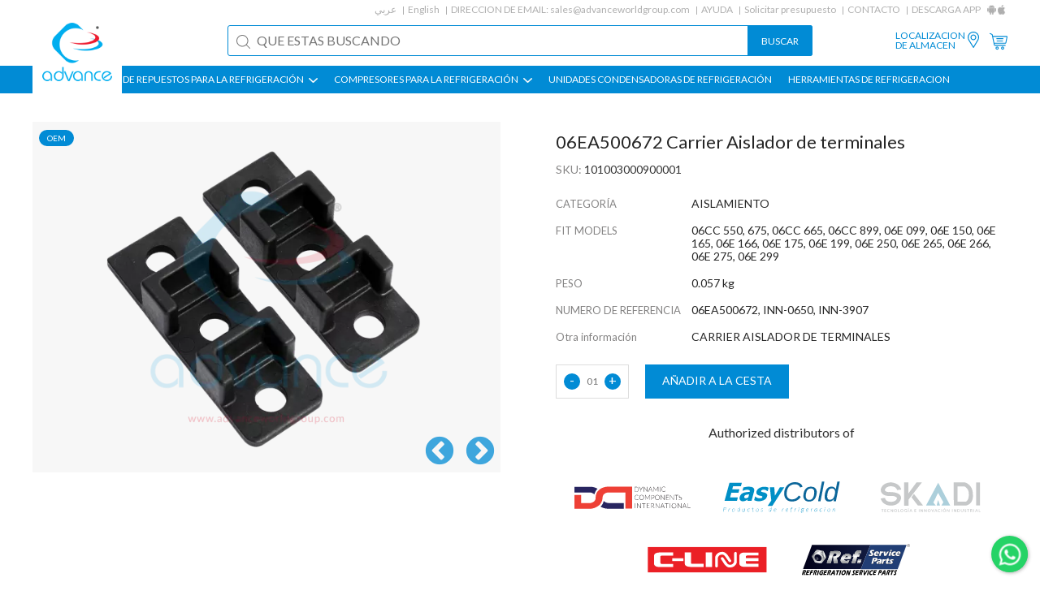

--- FILE ---
content_type: text/html; charset=UTF-8
request_url: https://www.advanceworldgroup.com/es/compressor-parts/carrier/insulators/06ea500672_inn-0650_carrier-terminal-insulator-inn-3907-101003000900001
body_size: 6473
content:
<!DOCTYPE html><html xmlns="http://www.w3.org/1999/xhtml" ><head><meta http-equiv=Content-Type content="text/html; charset=utf-8" /><meta name=viewport content="width=device-width, initial-scale=1"><title>06EA500672 Carrier Aislador de terminales | INN-0650 | INN-3907 | 101003000900001</title><meta name=keywords content="INN-3907, INN-0650, 06EA500672, barrera de fase Carrier, 06EA500672 Aislador de terminal Carrier, 101003000900001, 06EA500672 Carrier
" /><meta name=description content="06EA500672 Carrier Aislador de terminales, INN-0650, INN-3907, 101003000900001" /><meta name=theme-color content="#018bd5"><meta name=apple-mobile-web-app-status-bar-style content=black-translucent><link rel=apple-touch-startup-image href="https://www.advanceworldgroup.com/theme1/img/logo.png"><link href="https://www.advanceworldgroup.com/es/compressor-parts/carrier/insulators/06ea500672_inn-0650_carrier-terminal-insulator-inn-3907-101003000900001" rel=canonical /><link href="https://www.advanceworldgroup.com//theme1/css/style.css?1723707094" rel=stylesheet type=text/css media=all /><link rel=alternate hreflang=ar href="https://www.advanceworldgroup.com/ar/compressor-parts/carrier/insulators/06ea500672_inn-0650_carrier-terminal-insulator-inn-3907-101003000900001" /><link rel=alternate hreflang=en href="https://www.advanceworldgroup.com/compressor-parts/carrier/insulators/[base64]" /><link rel=alternate hreflang=es href="https://www.advanceworldgroup.com/es/compressor-parts/carrier/insulators/06ea500672_inn-0650_carrier-terminal-insulator-inn-3907-101003000900001" /><link rel=apple-touch-icon sizes=180x180 href="https://www.advanceworldgroup.com/theme1/img/favicon/apple-touch-icon.png"><link rel=icon type=image/png sizes=32x32 href="https://www.advanceworldgroup.com/theme1/img/favicon/favicon-32x32.png"><link rel=icon type=image/png sizes=16x16 href="https://www.advanceworldgroup.com/theme1/img/favicon/favicon-16x16.png"><link rel=manifest href="https://www.advanceworldgroup.com/theme1/img/favicon/site.webmanifest"><link rel=mask-icon href="https://www.advanceworldgroup.com/theme1/img/favicon/safari-pinned-tab.svg" color="#5bbad5"><link rel="shortcut icon" href="https://www.advanceworldgroup.com/theme1/img/favicon/favicon.ico"><meta name=msapplication-TileColor content="#ffffff"><meta name=msapplication-config content="https://www.advanceworldgroup.com/theme1/img/favicon/browserconfig.xml"><meta name=theme-color content="#ffffff"><noscript id=deferred-styles><link href="//fonts.googleapis.com/css?family=Lato:300,400,700" rel=stylesheet type=text/css media=all /><link href="//cdnjs.cloudflare.com/ajax/libs/font-awesome/4.7.0/css/font-awesome.min.css" rel=stylesheet type=text/css media=all /></noscript><script type="5461a86f3eb6fde0e84fa1b7-text/javascript"> var loadDeferredStyles = function() {var addStylesNode = document.getElementById("deferred-styles");var replacement = document.createElement("div");replacement.innerHTML = addStylesNode.textContent;document.body.appendChild(replacement);addStylesNode.parentElement.removeChild(addStylesNode);};var raf = requestAnimationFrame || mozRequestAnimationFrame || webkitRequestAnimationFrame || msRequestAnimationFrame; if (raf) raf(function(){window.setTimeout(loadDeferredStyles, 0); }); else window.addEventListener('load', loadDeferredStyles);</script><script type="5461a86f3eb6fde0e84fa1b7-text/javascript"> var module_url = 'https://www.advanceworldgroup.com/admin/modules/';
var baseUrl = 'https://www.advanceworldgroup.com';
var rtl = false;
</script><!-- Google Tag Manager --><script type="5461a86f3eb6fde0e84fa1b7-text/javascript">(function(w,d,s,l,i){w[l]=w[l]||[];w[l].push({'gtm.start':
new Date().getTime(),event:'gtm.js'});var f=d.getElementsByTagName(s)[0],
j=d.createElement(s),dl=l!='dataLayer'?'&l='+l:'';j.async=true;j.src=
'https://www.googletagmanager.com/gtm.js?id='+i+dl;f.parentNode.insertBefore(j,f);
})(window,document,'script','dataLayer','GTM-PF9689');</script><!-- End Google Tag Manager --></head><body class=detailpage ><!-- Google Tag Manager (noscript) --><noscript><iframe src="https://www.googletagmanager.com/ns.html?id=GTM-PF9689"
height=0 width=0 style="display:none;visibility:hidden"></iframe></noscript><!-- End Google Tag Manager (noscript) --><div id=page><header id=masthead class="site-header lol" role=banner><div class=mob-btns><div><div class=menu-icon><img src="https://www.advanceworldgroup.com/theme1/img/list-menu.svg" width=35><img src="https://www.advanceworldgroup.com/theme1/img/close-button.svg" width=35></div><div class=logo><a href="https://www.advanceworldgroup.com/es/"><img src="https://www.advanceworldgroup.com/theme1/img/logo.png"></a></div><nav><div class=mbl-language><ul><li><a href="https://www.advanceworldgroup.com/ar/compressor-parts/carrier/insulators/06ea500672_inn-0650_carrier-terminal-insulator-inn-3907-101003000900001" onclick="if (!window.__cfRLUnblockHandlers) return false; $(this).parent().find('form').trigger('submit'); return false;" data-cf-modified-5461a86f3eb6fde0e84fa1b7-="">ar</a><form method=post action=""><input type=hidden name=language value=ar></form><li><a href="https://www.advanceworldgroup.com/compressor-parts/carrier/insulators/[base64]" onclick="if (!window.__cfRLUnblockHandlers) return false; $(this).parent().find('form').trigger('submit'); return false;" data-cf-modified-5461a86f3eb6fde0e84fa1b7-="">en</a><form method=post action=""><input type=hidden name=language value=en></form></ul></div><ul><li class=share><a href="https://www.advanceworldgroup.com/es/store-locations">LOCALIZACION<br>DE ALMACEN</a><li class=share><a href="https://www.advanceworldgroup.com/es/store-locations"><img src="https://www.advanceworldgroup.com/theme1/img/location-white.svg" width=20></a><li class=cartIcon><a href="https://www.advanceworldgroup.com/es/quote"><img src="https://www.advanceworldgroup.com/theme1/img/shopping-cart-white.svg" width=22></a><!-- <li class=signIn><a href="">Sign in</a> --></ul></nav></div><div class=search-form ><form method=get action="https://www.advanceworldgroup.com/es/search" novalidate><input name=q type=text placeholder="What are you looking for?" required><input type=submit value=Search></form></div></div><a href="https://www.advanceworldgroup.com/es/" class=logo><img src="https://www.advanceworldgroup.com/theme1/img/logo.png" width=100></a><div class="top-menu header-nav-each secPadd"><ul><li><a href="https://www.advanceworldgroup.com/ar/compressor-parts/carrier/insulators/06ea500672_inn-0650_carrier-terminal-insulator-inn-3907-101003000900001" onclick="if (!window.__cfRLUnblockHandlers) return false; $(this).parent().find('form').trigger('submit'); return false;" data-cf-modified-5461a86f3eb6fde0e84fa1b7-="">عربي</a><form method=post action=""><input type=hidden name=language value=ar></form><li><a href="https://www.advanceworldgroup.com/compressor-parts/carrier/insulators/[base64]" onclick="if (!window.__cfRLUnblockHandlers) return false; $(this).parent().find('form').trigger('submit'); return false;" data-cf-modified-5461a86f3eb6fde0e84fa1b7-="">English</a><form method=post action=""><input type=hidden name=language value=en></form><li>DIRECCION DE EMAIL: <a class=hoverEff href="/cdn-cgi/l/email-protection#0774666b627447666371666964627068756b6360756872772964686a"><span class="__cf_email__" data-cfemail="fc8f9d90998fbc9d988a9d929f998b938e90989b8e93898cd29f9391">[email&#160;protected]</span></a><li><a href="https://www.advanceworldgroup.com/es/support" class=hoverEff>AYUDA</a><li><a href="https://www.advanceworldgroup.com/es/quotation-request">Solicitar presupuesto</a><li><a href="https://www.advanceworldgroup.com/es/contact-us" class=hoverEff>CONTACTO</a><li class=noAfter>DESCARGA APP<li class="noAfter appIcon"><a href="https://www.advanceworldgroup.com/es/android-app" target=_blank><img src="https://www.advanceworldgroup.com/theme1/img/android.jpg"></a><li class="noAfter appIcon"><a href="https://www.advanceworldgroup.com/es/ios-app" target=_blank><img src="https://www.advanceworldgroup.com/theme1/img/apple.jpg"></a></ul></div><div class="middle-menu header-nav-each secPadd"><div class=search-form><form method=get action="https://www.advanceworldgroup.com/es/search" novalidate><input type=text name=q placeholder="QUE ESTAS BUSCANDO" value="" required><input type=submit value=BUSCAR></form></div><ul><li class=share><a href="https://www.advanceworldgroup.com/es/store-locations" class=hoverEff>LOCALIZACION <br>DE ALMACEN</a><li class=share><a href="https://www.advanceworldgroup.com/es/store-locations"><img src="https://www.advanceworldgroup.com/theme1/img/location.svg" width=20></a><li class=cartIcon><a href="https://www.advanceworldgroup.com/es/quote"><img src="https://www.advanceworldgroup.com/theme1/img/shopping-cart.svg" width=22><span class=cartsize></span></a><!-- <li class=signIn><a href="" class=hoverEff>Sign in</a> --></ul></div><div class="main-menu secPadd"><ul class=""><li class=subMenu ><a href="https://www.advanceworldgroup.com/es/#">PIEZAS DE REPUESTOS PARA LA REFRIGERACI&Oacute;N <img src="https://www.advanceworldgroup.com/theme1/img/down-arr.jpg"></a><ul class=""><li ><a href="https://www.advanceworldgroup.com/es/refrigeration-air-conditioning-unit-accessories">SERVICIO DE PARTES DE LOS COMPRESORES</a><li ><a href="https://www.advanceworldgroup.com/es/">PIEZAS DE LOS COMPRESORES PARA REFRIGEACION ></a><ul class=more><li ><a href="https://www.advanceworldgroup.com/es/search?b=&amp;c=Piston&amp;q=">Pistons</a><li ><a href="https://www.advanceworldgroup.com/es/search?b=&amp;c=Connecting+Rod&amp;q=">BARRA DE CONEXION </a><li ><a href="https://www.advanceworldgroup.com/es/search?b=&amp;c=Bearing+Bush&amp;q=">COJINETE DE RODAMIENTO</a><li ><a href="https://www.advanceworldgroup.com/es/search?b=&amp;c=Piston+Rod+Assembly&amp;q=">ENSAMBLE DE BARRA DE PISTON</a><li ><a href="https://www.advanceworldgroup.com/es/search?b=&amp;c=Piston+Ring&amp;q=">Piston Rings</a><li ><a href="https://www.advanceworldgroup.com/es/search?b=&amp;c=Valve+Plate&amp;q=">PLATO DE VALVULAS</a><li ><a href="https://www.advanceworldgroup.com/es/search?b=&amp;c=Gasket&amp;q=">Gaskets</a><li ><a href="https://www.advanceworldgroup.com/es/search?b=&amp;c=Gasket+Kit&amp;q=">KIT DE JUNTAS</a><li ><a href="https://www.advanceworldgroup.com/es/search?b=&amp;c=Crankshaft&amp;q=">Crankshafts</a><li ><a href="https://www.advanceworldgroup.com/es/search?b=&amp;c=Filter&amp;q=">Filters</a><li ><a href="https://www.advanceworldgroup.com/es/search?b=&amp;c=Heater&amp;q=">Heaters</a><li ><a href="https://www.advanceworldgroup.com/es/search?b=&amp;c=Oil+Pump&amp;q=">Oil Pumps</a><li ><a href="https://www.advanceworldgroup.com/es/search?b=&amp;c=Shaft+Seal&amp;q=">Shaft Seals</a><li ><a href="https://www.advanceworldgroup.com/es/search?b=&amp;c=Sight+Glass&amp;q=">MIRILLA</a><li ><a href="https://www.advanceworldgroup.com/es/search?b=&amp;c=Terminal+Box&amp;q=">CAJA DE TERMINALES</a><li ><a href="https://www.advanceworldgroup.com/es/search?b=&amp;c=Terminal+Kit-Terminal+Plate-Terminal+Protection-Terminal+Seal-Terminal+State-Terminal+Stud&amp;q=">Terminal Plates &amp; Kits</a><li ><a href="https://www.advanceworldgroup.com/es/search?b=&amp;c=Valve+Reed&amp;q=">Valve Reeds</a><li ><a href="https://www.advanceworldgroup.com/es/search?b=&amp;c=Washer&amp;q=">Washers</a></ul></ul><li class=subMenu ><a href="https://www.advanceworldgroup.com/es/search">COMPRESORES PARA LA REFRIGERACI&Oacute;N <img src="https://www.advanceworldgroup.com/theme1/img/down-arr.jpg"></a><ul class=""><li ><a href="https://www.advanceworldgroup.com/es/search?t=remanufacture&amp;c=compressor">COMPRESORES REMANUFACTURADOS</a><li ><a href="https://www.advanceworldgroup.com/es/search?t=rebuild&amp;c=compressor">COMPRESORES RECONSTRUIDOS</a></ul><li class="" ><a href="https://www.advanceworldgroup.com/es/search?c=Condensing+Unit-Condensor">UNIDADES CONDENSADORAS DE REFRIGERACI&Oacute;N </a><li class="" ><a href="https://www.advanceworldgroup.com/es/search?b=Refrigeration+Tools">HERRAMIENTAS DE REFRIGERACION </a></ul></div></header><!-- #masthead --><div id=main><script data-cfasync="false" src="/cdn-cgi/scripts/5c5dd728/cloudflare-static/email-decode.min.js"></script><script type="application/ld+json" id=jsonLD> [{
"@context": "http://schema.org/",
"@type": "Product",
"mpn": "101003000900001 ",
"sku": "101003000900001 ",
"name": "06EA500672 Carrier Aislador de terminales
",
"image": "https://www.advanceworldgroup.com/public/files/products/CARRIER/insulator/400xauto/inn-3907.webp",
"description": "PARTS TO FIT:06CC 550, 675, 06CC 665, 06CC 899, 06E 099, 06E 150, 06E 165, 06E 166, 06E 175, 06E 199, 06E 250, 06E 265, 06E 266, 06E 275, 06E 299,REFERENCE NO:06EA500672, INN-0650, INN-3907,OTHER INFO:CARRIER AISLADOR DE TERMINALES",
"aggregateRating": {
"@type": "AggregateRating",
"ratingValue": 5,
"reviewCount": 1
},
"review": {
"@type": "Review",
"reviewRating": {
"@type": "Rating",
"ratingValue": "5",
"bestRating": "5"
},
"author": {
"@type": "Person",
"name": "Fasil"
}},
"offers": {
"@type": "Offer",
"availability": "https://schema.org/InStock",
"price": "0.00",
"priceCurrency": "USD",
"url": "https://www.advanceworldgroup.com/es/compressor-parts/carrier/insulators/06ea500672_inn-0650_carrier-terminal-insulator-inn-3907-101003000900001",
"priceValidUntil": "2026-12-31"
},
"brand": {
"@type": "Brand",
"name": "Insulator"
}}]</script><div class="product-detail-page secPadd each-page-wrapper"><!--sse--><div class="flex-row product-detail-sec"><div class="col-50 image"><div class=offer><div class=off>OEM</div></div><div class=img><div class=each><img src="https://www.advanceworldgroup.com/public/files/products/CARRIER/insulator/500x500/inn-3907.webp" alt=inn-3907 width=500 height=500 data-multiple=1 data-format=webp /></div><div class=each><img src="https://www.advanceworldgroup.com/public/files/products/CARRIER/insulator/500x500/inn-3907-2.webp" alt=inn-3907-2 width=500 height=500 data-multiple=1 data-format=webp /></div></div></div><div class="col-50 detail"><div class=top-sec><h1 class="title code" ><span >06EA500672 Carrier Aislador de terminales</span></h1><div class=sku></div><div class=name><span>SKU:</span> 101003000900001 </div><!-- <div class=price>$0.00</div><div class=stock>IN STOCK</div> --><div class=attributes><div class="left col-30">CATEGOR&Iacute;A</div><div class="right col-70">AISLAMIENTO</div><div class="left col-30">FIT MODELS</div><div class="right col-70"><span >06CC 550, 675, 06CC 665, 06CC 899, 06E 099, 06E 150, 06E 165, 06E 166, 06E 175, 06E 199, 06E 250, 06E 265, 06E 266, 06E 275, 06E 299</span></div><div class="left col-30">PESO</div><div class="right col-70">0.057 kg</div><div class="left col-30">NUMERO DE REFERENCIA</div><div class="right col-70"><span >06EA500672, INN-0650, INN-3907</span></div><div class="left col-30">Otra informaci&oacute;n</div><div class="right col-70"><span >CARRIER AISLADOR DE TERMINALES</span></div></div><div class=quantity-sec><div class=col-70><div class=quantity><div class=minus>-</div><div class=count data-count=1>01</div><div class=plus>+</div></div><div data-pageid=1124 data-productId=719 class="addToCart add-to-cart" data-process=Agregando data-finished=Adicional>A&ntilde;adir a la cesta</div></div></div><div class=banner_tag><div class=banner><p style="text-align:center;margin-top:2rem">Authorized distributors of</p><div class=list><img src="https://www.advanceworldgroup.com/theme1/img/dci.svg" width=35><img src="https://www.advanceworldgroup.com/theme1/img/easycold.svg" width=35><img src="https://www.advanceworldgroup.com/theme1/img/skadi.svg" width=35><img src="https://www.advanceworldgroup.com/theme1/img/cline.svg" width=35><img src="https://www.advanceworldgroup.com/theme1/img/refserviceparts.svg" width=35></div></div></div><!-- <div class=callback><p>Enquire about this product:</p><a href="#" class=callback-btn><i class="fa fa-phone"></i> CALL BACK</a><a href="#" class=whatsappchat><i class="fa fa-whatsapp"></i> WHATSAPP CHAT</a></div> --></div><div class=bottom-sec><!-- <div class=other-det><a href="" class=size-guide>SIZE GUIDE</a></div> --></div><div class=product-downloads></div></div></div><!--/sse--><div class=related-product><h2>PRODUCTOS RELACIONADOS</h2><div class=flex-row><div class=col-25 ><div class=inner><div class=offer><div class=off>OEM</div><!-- <div class=new>New</div> --></div><div class=img><a href="https://www.advanceworldgroup.com/es/compressor-parts/copeland/insulators/inn-2902-copeland-terminal-insulator-board-inn-2902-101002000400001"><img src="https://www.advanceworldgroup.com/public/files/products/COPELAND/insulator/300x300/inn-2902.webp" alt=inn-2902 width=300 height=300 data-multiple="" data-format=webp /></a></div><div class="text flex-row"><div class=col-100><div class=code><a href="https://www.advanceworldgroup.com/es/compressor-parts/copeland/insulators/inn-2902-copeland-terminal-insulator-board-inn-2902-101002000400001"><h2><span > Tablero de aislador de terminal</span></h2></a></div><div class=name><a href="https://www.advanceworldgroup.com/es/compressor-parts/copeland/insulators/inn-2902-copeland-terminal-insulator-board-inn-2902-101002000400001">AISLAMIENTO</a></div></div><!-- <div class="col-50 price"><div class=old>$ 0.00</div><div class=new>$ 0.00</div></div> --></div></div></div><div class=col-25 ><div class=inner><div class=offer><div class=off>OEM</div><!-- <div class=new>New</div> --></div><div class=img><a href="https://www.advanceworldgroup.com/es/compressor-parts/copeland/insulators/064-0338-00-copeland-terminal-insulator-board-inn-2905-101002000900001"><img src="https://www.advanceworldgroup.com/public/files/products/COPELAND/insulator/300x300/inn-2905.webp" alt=inn-2905 width=300 height=300 data-multiple="" data-format=webp /></a></div><div class="text flex-row"><div class=col-100><div class=code><a href="https://www.advanceworldgroup.com/es/compressor-parts/copeland/insulators/064-0338-00-copeland-terminal-insulator-board-inn-2905-101002000900001"><h2><span >064-0338-00 Tablero de aislador de terminal</span></h2></a></div><div class=name><a href="https://www.advanceworldgroup.com/es/compressor-parts/copeland/insulators/064-0338-00-copeland-terminal-insulator-board-inn-2905-101002000900001">AISLAMIENTO</a></div></div><!-- <div class="col-50 price"><div class=old>$ 0.00</div><div class=new>$ 0.00</div></div> --></div></div></div><div class=col-25 ><div class=inner><div class=offer><div class=off>OEM</div><!-- <div class=new>New</div> --></div><div class=img><a href="https://www.advanceworldgroup.com/es/compressor-parts/copeland/insulators/inn-2909-terminal-insulator-board-6lead-copeland-080-0103-00"><img src="https://www.advanceworldgroup.com/public/files/products/COPELAND/300x300/inn-2919.webp" alt=inn-2919 width=300 height=300 data-multiple="" data-format=webp /></a></div><div class="text flex-row"><div class=col-100><div class=code><a href="https://www.advanceworldgroup.com/es/compressor-parts/copeland/insulators/inn-2909-terminal-insulator-board-6lead-copeland-080-0103-00"><h2><span >INN-2909</span></h2></a></div><div class=name><a href="https://www.advanceworldgroup.com/es/compressor-parts/copeland/insulators/inn-2909-terminal-insulator-board-6lead-copeland-080-0103-00">AISLAMIENTO</a></div></div><!-- <div class="col-50 price"><div class=old>$ 0.00</div><div class=new>$ 0.00</div></div> --></div></div></div><div class=col-25 ><div class=inner><div class=offer><div class=off>OEM</div><!-- <div class=new>New</div> --></div><div class=img><a href="https://www.advanceworldgroup.com/es/compressor-parts/carrier/insulators/carrier-06e-terminal-insulator-board-inn-3901-101003000600001"><img src="https://www.advanceworldgroup.com/public/files/products/CARRIER/insulator/300x300/inn-3901-insulator-board-carrier.webp" alt=inn-3901-insulator-board-carrier width=300 height=300 data-multiple="" data-format=webp /></a></div><div class="text flex-row"><div class=col-100><div class=code><a href="https://www.advanceworldgroup.com/es/compressor-parts/carrier/insulators/carrier-06e-terminal-insulator-board-inn-3901-101003000600001"><h2><span >Carrier Tablero de aislador de terminal</span></h2></a></div><div class=name><a href="https://www.advanceworldgroup.com/es/compressor-parts/carrier/insulators/carrier-06e-terminal-insulator-board-inn-3901-101003000600001">AISLAMIENTO</a></div></div><!-- <div class="col-50 price"><div class=old>$ 0.00</div><div class=new>$ 0.00</div></div> --></div></div></div><div class=col-25 ><div class=inner><div class=offer><div class=off>OEM</div><!-- <div class=new>New</div> --></div><div class=img><a href="https://www.advanceworldgroup.com/es/compressor-parts/carrier/insulators/inn-3902-inn-0609-06e-carrier-insulator-board-carrier-compressor-parts"><img src="https://www.advanceworldgroup.com/public/files/products/CARRIER/insulator/300x300/inn-3902.webp" alt=inn-3902 width=300 height=300 data-multiple="" data-format=webp /></a></div><div class="text flex-row"><div class=col-100><div class=code><a href="https://www.advanceworldgroup.com/es/compressor-parts/carrier/insulators/inn-3902-inn-0609-06e-carrier-insulator-board-carrier-compressor-parts"><h2><span >INN-3902</span></h2></a></div><div class=name><a href="https://www.advanceworldgroup.com/es/compressor-parts/carrier/insulators/inn-3902-inn-0609-06e-carrier-insulator-board-carrier-compressor-parts">AISLAMIENTO</a></div></div><!-- <div class="col-50 price"><div class=old>$ 0.00</div><div class=new>$ 0.00</div></div> --></div></div></div><div class=col-25 ><div class=inner><div class=offer><div class=off>OEM</div><!-- <div class=new>New</div> --></div><div class=img><a href="https://www.advanceworldgroup.com/es/compressor-parts/carrier/insulators/06ea500672_inn-0650_carrier-terminal-insulator-inn-3907-101003000900001"><img src="https://www.advanceworldgroup.com/public/files/products/CARRIER/insulator/300x300/inn-3907.webp" alt=inn-3907 width=300 height=300 data-multiple="" data-format=webp /></a></div><div class="text flex-row"><div class=col-100><div class=code><a href="https://www.advanceworldgroup.com/es/compressor-parts/carrier/insulators/06ea500672_inn-0650_carrier-terminal-insulator-inn-3907-101003000900001"><h2><span >06EA500672 Carrier Aislador de terminales</span></h2></a></div><div class=name><a href="https://www.advanceworldgroup.com/es/compressor-parts/carrier/insulators/06ea500672_inn-0650_carrier-terminal-insulator-inn-3907-101003000900001">AISLAMIENTO</a></div></div><!-- <div class="col-50 price"><div class=old>$ 0.00</div><div class=new>$ 0.00</div></div> --></div></div></div><div class=col-25 ><div class=inner><div class=offer><div class=off>mercado de accesorios</div><!-- <div class=new>New</div> --></div><div class=img><a href="https://www.advanceworldgroup.com/es/compressor-parts/york/insulators/025-30978-000_398l00870_inn-1160_york-molded-insulated-spacer-inn-4900-101004000300001"><img src="https://www.advanceworldgroup.com/public/files/products/YORK/300x300/inn-4900-york-jg-insulator.webp" alt=inn-4900-york-jg-insulator width=300 height=300 data-multiple="" data-format=webp /></a></div><div class="text flex-row"><div class=col-100><div class=code><a href="https://www.advanceworldgroup.com/es/compressor-parts/york/insulators/025-30978-000_398l00870_inn-1160_york-molded-insulated-spacer-inn-4900-101004000300001"><h2><span >Espaciador aislado moldeado para York 025-30978-000</span></h2></a></div><div class=name><a href="https://www.advanceworldgroup.com/es/compressor-parts/york/insulators/025-30978-000_398l00870_inn-1160_york-molded-insulated-spacer-inn-4900-101004000300001">AISLAMIENTO</a></div></div><!-- <div class="col-50 price"><div class=old>$ 0.00</div><div class=new>$ 0.00</div></div> --></div></div></div><div class=col-25 ><div class=inner><div class=offer><div class=off>OEM</div><!-- <div class=new>New</div> --></div><div class=img><a href="https://www.advanceworldgroup.com/es/refrigeration-air-conditioning-unit-accessories/insulated-terminals-fldnbi-250-ins-9043-101059000100001"><img src="https://www.advanceworldgroup.com/public/files/products/general-items/300x300/ins-9043-b.webp" alt=ins-9043-b width=300 height=300 data-multiple="" data-format=webp /></a></div><div class="text flex-row"><div class=col-100><div class=code><a href="https://www.advanceworldgroup.com/es/refrigeration-air-conditioning-unit-accessories/insulated-terminals-fldnbi-250-ins-9043-101059000100001"><h2><span >TERMINALES AISLADOS FLDNBI-250</span></h2></a></div><div class=name><a href="https://www.advanceworldgroup.com/es/refrigeration-air-conditioning-unit-accessories/insulated-terminals-fldnbi-250-ins-9043-101059000100001">AISLAMIENTO</a></div></div><!-- <div class="col-50 price"><div class=old>$ 0.00</div><div class=new>$ 0.00</div></div> --></div></div></div></div></div></div><div class=callback-popup><form class=content><div style="display: flex;justify-content: flex-end;align-items: center;"><i class="fa fa-times close-callback-popup" style="font-size:18px;cursor: pointer;" class=close-callback-popup></i></div><div class=popup-product><img src="https://www.advanceworldgroup.com/public/files/products/bitzer/piston/100xauto/PST 1020 A.png" width=50 height=auto><div><p>06EA500672 Carrier Aislador de terminales</p><span>NUMERO DE REFERENCIA: 06EA500672, INN-0650, INN-3907</span></div></div><input type=text placeholder="Full Name (Required)"><input type=text placeholder="Email Address (Required)"><input type=text placeholder="Mobile No (Required)"><textarea rows=4 style="resize: none;" placeholder=Message></textarea><div style="width:100%;display: flex;justify-content: flex-end;"><input type=submit name="" style="margin-top:10px;font-size:12px;width: auto;background: #018bd5;border: 0;color: #fff;font-size: 14px;"></div></form></div></div><!-- #main --><footer><div class="footer-links secPadd"><div class=social-links><ul><li><a href="https://www.facebook.com/advanceworldgroup/" target=_blank rel=nofollow><img src="https://www.advanceworldgroup.com/theme1/img/facebook-logo.svg" width=15><img src="https://www.advanceworldgroup.com/theme1/img/facebook-logo-blue.svg" width=15></a><li><a href="https://in.linkedin.com/company/advance-world-group" target=_blank rel=nofollow><img src="https://www.advanceworldgroup.com/theme1/img/linkedin-logo.svg" width=15><img src="https://www.advanceworldgroup.com/theme1/img/linkedin-logo-blue.svg" width=15></a><li><a href="https://twitter.com/advanceworldgrp" target=_blank rel=nofollow><img src="https://www.advanceworldgroup.com/theme1/img/twitter-logo.svg" width=15><img src="https://www.advanceworldgroup.com/theme1/img/twitter-logo-blue.svg" width=15></a></ul></div><div class=footer-menu><ul><li><a href="https://www.advanceworldgroup.com/es/" class=hoverEff>HOME</a><li><a href="https://www.advanceworldgroup.com/es/about-us" class=hoverEff>ACERCA DE NOSOTROS </a><li><a href="https://www.advanceworldgroup.com/es/blog" class=hoverEff>BLOG</a><li><a href="https://www.advanceworldgroup.com/es/store-locations" class=hoverEff>LOCALIZACION</a><li><a href="https://www.advanceworldgroup.com/es/contact-us" class=hoverEff>CONTACTO</a></ul><ul class=privacy-links><li><a href="https://www.advanceworldgroup.com/es/quality-policy" class=hoverEff>POLITICA DE CALIDAD</a><li><a href="https://www.advanceworldgroup.com/es/privacy-policy" class=hoverEff>POLITICA DE PRIVACIDAD</a><li><a href="https://www.advanceworldgroup.com/es/terms-and-conditions" class=hoverEff>TERMINOS Y CONDICIONES</a></ul></div></div><div class="descp secPadd"> Los nombres y n&uacute;meros de referencia aqu&iacute; mencionados para Bitzer, Copeland, Carrier, Trane, York, Thermo King, Sabroe, Trane, Dorin,  My Com, Frascold, Daikin, Gram, Grasso, Ingersoll Rand, Atlascopco, Bock, CMP y SCP son comerciales. marcas para sus respectivas  empresas y productos. Los n&uacute;meros de parte de estas organizaciones se usan con fines de referencia cruzada e intercambio para los  productos de Service Compressor Parts &uacute;nicamente y no para implicar que vendemos produc </div><div class="copyright secPadd"><div class=max-width> &copy; Copyright Advance World LLC 2021. Todos los derechos reservados. </div></div></footer><!-- #site-footer --></div><!-- #page --><div id=whatsappChat></div><script src="//ajax.googleapis.com/ajax/libs/jquery/1.12.4/jquery.min.js" type="5461a86f3eb6fde0e84fa1b7-text/javascript"></script><script src="https://www.advanceworldgroup.com//theme1/js/site.js?1686664337" type="5461a86f3eb6fde0e84fa1b7-text/javascript"></script><script src="https://challenges.cloudflare.com/turnstile/v0/api.js" async defer type="5461a86f3eb6fde0e84fa1b7-text/javascript"></script><script type="application/ld+json"> {
"@context": "https://schema.org",
"@type": "Organization",
"url": "https://www.advanceworldgroup.com/es/",
"contactPoint": [
{ "@type": "ContactPoint",
"telephone": "+971 6 748 7536",
"contactType": "customer service"
}]
}</script><script type="5461a86f3eb6fde0e84fa1b7-text/javascript"> (function(i,s,o,g,r,a,m){i['GoogleAnalyticsObject']=r;i[r]=i[r]||function(){(i[r].q=i[r].q||[]).push(arguments)},i[r].l=1*new Date();a=s.createElement(o),m=s.getElementsByTagName(o)[0];a.async=1;a.src=g;m.parentNode.insertBefore(a,m)
})(window,document,'script','//www.google-analytics.com/analytics.js','ga');
ga('create', 'UA-73356752-1', 'auto');
ga('send', 'pageview');</script><script src="/cdn-cgi/scripts/7d0fa10a/cloudflare-static/rocket-loader.min.js" data-cf-settings="5461a86f3eb6fde0e84fa1b7-|49" defer></script><script defer src="https://static.cloudflareinsights.com/beacon.min.js/vcd15cbe7772f49c399c6a5babf22c1241717689176015" integrity="sha512-ZpsOmlRQV6y907TI0dKBHq9Md29nnaEIPlkf84rnaERnq6zvWvPUqr2ft8M1aS28oN72PdrCzSjY4U6VaAw1EQ==" data-cf-beacon='{"version":"2024.11.0","token":"b463636d03cf4b10b1906b56163468a2","r":1,"server_timing":{"name":{"cfCacheStatus":true,"cfEdge":true,"cfExtPri":true,"cfL4":true,"cfOrigin":true,"cfSpeedBrain":true},"location_startswith":null}}' crossorigin="anonymous"></script>
</body></html>